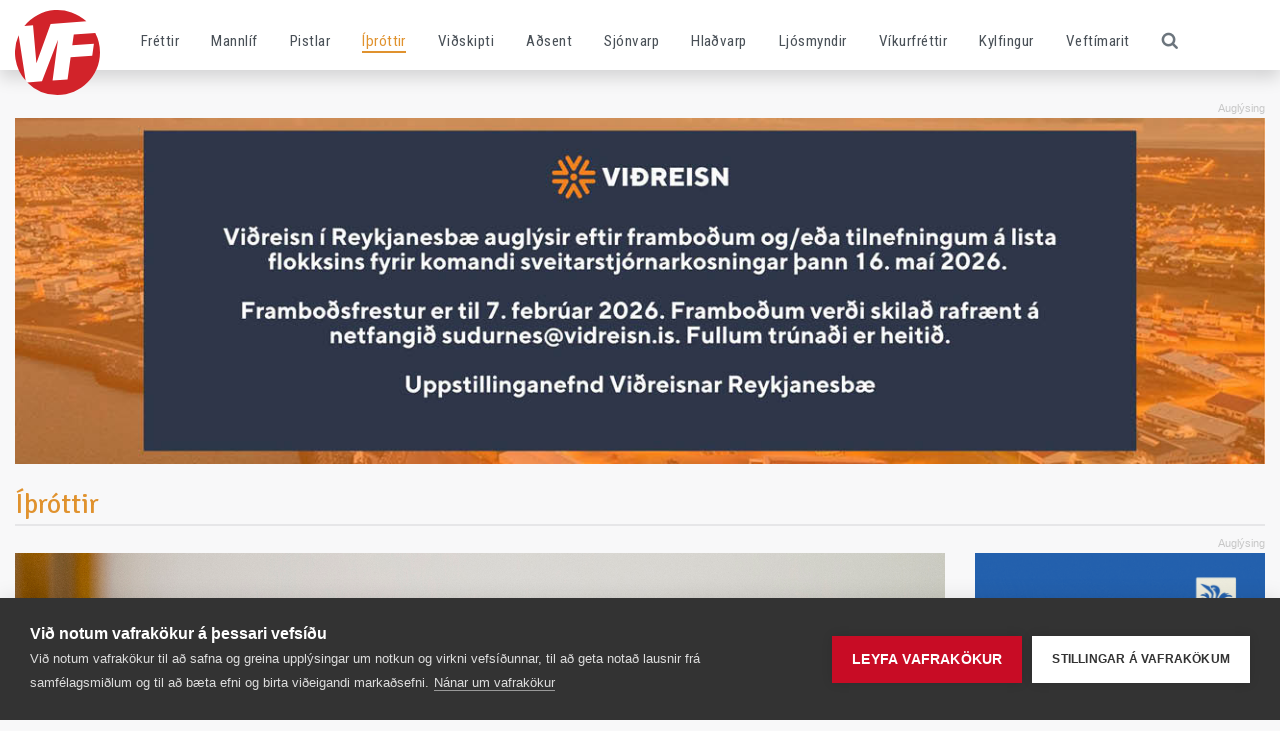

--- FILE ---
content_type: text/html; charset=UTF-8
request_url: https://www.vf.is/ithrottir/tvofaldur-stjornuslagur-i-januar
body_size: 6457
content:
<!DOCTYPE html>
<html lang="is">
<head>
<title>Tv&#246;faldur Stj&#246;rnuslagur &#237; jan&#250;ar - Víkurfréttir</title>
<meta charset="utf-8">
<meta http-equiv="X-UA-Compatible" content="IE=edge">
<meta name="viewport" content="width=device-width,initial-scale=1">
<link rel="icon" href="/vf-logo.ico" type="image/x-icon" />
<link rel="sitemap" href="https://www.vf.is/sitemap.xml" />
<meta property="og:type" content="article">
<meta property="og:title" content="Tvöfaldur Stjörnuslagur í janúar">
<meta property="og:description" content="Dregið var í undanúrslit VÍS-bikars karla og kvenna í körfuknattleik í hádeginu. Keflavík er eina Suðurnejsaliðið sem er í undanúrslitum en bæði karla- og kvennalið Keflavíkur voru í pottinum. Keflavík mætir Stjörnunni í Garðabæ í báðum tilfellum, í undanúrslitum kvenna þann 10. janúar og í undan...">
<meta property="og:image" content="https://www.vf.is/media/1/keflavik---njardvik-99-86-20221212-024.jpg">

</head>
<body>
<div class="loader">
</div>
<style type="text/css">
.loader
{
  position:fixed;
  left:0;
  top:0;
  bottom:0;
  right:0;
  background:#fff;
  z-index:9999999;
  opacity:1;

  -webkit-transition: opacity 0.1s ease-in;
  -moz-transition: opacity 0.1s ease-in;
  -ms-transition: opacity 0.1s ease-in;
  -o-transition: opacity 0.1s ease-in;
  transition: opacity 0.1s ease-in;
}
.loader.done
{
  opacity: 0;
}
</style>
<header>
	<div class="container">
		<div class="row">
			<div class="col">
				<div class="logo">
					<a href="/"></a>
				</div>
				<nav>

<ul>
<li><a href="/frettir" class="secondary " target="">Fréttir</a></li><li><a href="/mannlif" class="success " target="">Mannlíf</a></li><li><a href="/pistlar" class="secondary " target="">Pistlar</a></li><li><a href="/ithrottir" class="warning active active-warning" target="">Íþróttir</a></li><li><a href="/vidskipti" class="info " target="">Viðskipti</a></li><li><a href="/adsent" class="danger " target="">Aðsent</a></li><li><a href="/sjonvarp" class="secondary " target="">Sjónvarp</a></li><li><a href="/hladvarp-vikurfretta" class="secondary " target="">Hlaðvarp</a></li><li><a href="/ljosmyndir" class="secondary " target="">Ljósmyndir</a></li><li><a href="/vikurfrettir" class="secondary " target="">Víkurfréttir</a></li><li><a href="/kylfingur" class="green " target="_blank">Kylfingur</a></li><li><a href="/veftimarit" class="secondary " target="">Veftímarit</a></li></ul>
				</nav>
				<div class="search">
					 <form class="search-form" method="get" action="/leit/">  
		                            <div class="search-form-fields">                          
		                                <input class="search-input-field" type="text" placeholder="Leita á vf.is..." name="q" required="required" />
		                            </div>
		                        </form>
		                        <a href="#" class="search-toggle">
  						<span class="icon icon-search"></span>
					</a>
				</div>
				<div>
					<a class="mobile-toggler d-sm-block d-md-block d-lg-none d-xl-none" href="javascript:void();">
						<span></span>
						<span></span>
						<span></span>
						<span></span>
					</a>
				</div>
			</div>
		</div>
	</div>
</header>

<div class="container  pt-5">
	<div class="row ">
		<div class="col-lg-12 text-center">    	
		<div class="ad m-auto d-none d-sm-block " data-noindex="1">
		
			<div>
				<a href="www.vidreisn.is " target="_blank"><img src="/media/1/vidreisn-frambod-2026.jpg" border="0" alt="Vi&#240;reisn 2026"></a>
			</div>
		
		</div>
		<div class="ad m-auto d-block d-sm-none w-100 text-center " data-noindex="1">

			<div>
				<a href="www.vidreisn.is " target="_blank"><img src="/media/1/frambodsaugl.-310-x-400-px.jpg" border="0" alt="Vi&#240;reisn 2026"></a>
			</div>
		</div>

		</div>
	</div>
</div>
<main>
<section data-dr-type="section" data-dr-name="body">





<div class="container  ">
		<div class="row mt-4">
			<div class="col-lg-12" data-dr-type="col">

<h3 class="text-warning title">
Íþróttir</h3></div>
		</div>
	</div>






	<div class="container  ">
		<div class="row mt-4">
				<div class="col-lg-9" data-dr-type="col">

<div class="row">	
	<div class="col-lg-12 article">
		<div>
			<div class="mb-2">
				<img src="/media/1/keflavik---njardvik-99-86-20221212-024.jpg" class="w-100" alt="Tvöfaldur Stjörnuslagur í janúar">	
			</div>
			<div class="article-text"> 
				<div class="author">
					<div class="author-image">
						<img src="/media/1/joi-2.jpg?w=50&h=50&mode=crop&scale=both" alt="J&#243;hann P&#225;ll Kristbj&#246;rnsson">
					</div>
					<div class="author-text">J&#243;hann P&#225;ll Kristbj&#246;rnsson skrifar<br>
					<span>m&#225;nudaginn 19. desember 2022 kl. 13:22</span></div>
				</div> 
				<h1 class="pt-3">Tvöfaldur Stjörnuslagur í janúar</h1>
				<div class="my-3">
				
				<h5>Dregið var í undanúrslit VÍS-bikars karla og kvenna í körfuknattleik í hádeginu. Keflavík er eina Suðurnejsaliðið sem er í undanúrslitum en bæði karla- og kvennalið Keflavíkur voru í pottinum.</h5>
<p>Keflavík mætir Stjörnunni í Garðabæ í báðum tilfellum, í undanúrslitum kvenna þann 10. janúar og í undanúrslitum karla degi síðar, þann 11. janúar. Keflavík sló Njarðvík úr bikarnum þegar grannaliðin áttust við í átta liða úrslitum karla og kvenna.</p>
<p><img src="/media/1/keflavik---njardvik-103-97-20221211-019.jpg" caption="false" /></p><div class="mb-3">
<div class="ad m-auto d-none d-sm-block py-3" data-noindex="1">
<div>
<a href="https://www.nysprautun.is/" target="_blank"><img src="/media/1/nysprautunvetrardekk20241170.jpg" border="0" alt="Nýsprautun vetrardekk "></a>
</div>
</div>
<div class="ad m-auto d-block d-sm-none w-100 text-center py-3" data-noindex="1">
<div>
<a href="https://www.nysprautun.is/" target="_blank"><img src="/media/1/nysprautunvetrardekk2024310-1.jpg" border="0" alt="Nýsprautun vetrardekk "></a>
</div>
</div>
</div>

				








	<div class="embed">
		<iframe class="skip" allowfullscreen allow="fullscreen" style="border:none;width:100%;height:600px;" src="//e.issuu.com/embed.html?backgroundColor=%23af1010&backgroundColorFullscreen=%23af1010&d=vi_kurfre_ttir_1._tbl._47._rg.&u=vikurfrettir"></iframe>
	</div>


<style>

.blika > .desktop
{
	margin:0px auto;
	width:100%;
	max-width:975px;
}

.blika > .desktop > iframe
{
	width:100%;
	heihgt:200px;
}

.blika > .mobile
{
	display:none;
}

@media screen and (max-width:767.98px)
{
	.blika > .desktop
	{
		display:none;
	}

	.blika > .mobile
	{
		display:block;
	}

	.blika > .mobile > iframe
	{
		width:100%;
		height:320px;
	}
}

</style>

				<div class="blika mt-4">
					<div class="desktop">
						<iframe class="skip" src="https://static.blika.is/vf.html" scrolling="no" frameborder="0" marginheight="0" marginwidth="0" height="200" width="100%" allowfullscreen="allowfullscreen"></iframe>
					</div>
					<div class="mobile">
						<iframe class="skip" src="https://static.blika.is/vf_mobile.html" scrolling="no" frameborder="0" marginheight="0" marginwidth="0" height="320" width="100%" allowfullscreen="allowfullscreen"></iframe>
					</div>
				</div>

				</div>
				<div class="social">
					<a href="https://www.facebook.com/share.php?u=https://www.vf.is/ithrottir/tvofaldur-stjornuslagur-i-januar" class="share-nw"><i class="fa fa-facebook-square secondary"></i></a>
					<a href="https://twitter.com/share?url=https://www.vf.is/ithrottir/tvofaldur-stjornuslagur-i-januar&text=Tv%c3%b6faldur+Stj%c3%b6rnuslagur+%c3%ad+jan%c3%baar" class="share-nw"><i class="fa fa-twitter-square"></i></a>
					<a href="https://www.linkedin.com/cws/share?url=https://www.vf.is/ithrottir/tvofaldur-stjornuslagur-i-januar" class="share-nw"><i class="fa fa-linkedin-square share-nw" aria-hidden="true"></i></a>
					<a href="https://pinterest.com/pin/create/button/?url=https://www.vf.is/ithrottir/tvofaldur-stjornuslagur-i-januar&media=https://www.vf.is/media/1/keflavik---njardvik-99-86-20221212-024.jpg&description=Tv%c3%b6faldur+Stj%c3%b6rnuslagur+%c3%ad+jan%c3%baar" class="share-nw"><i class="fa fa-pinterest-square share-nw" aria-hidden="true"></i></a>
					<!--<a href="mailto:?to=&subject=Tv%c3%b6faldur+Stj%c3%b6rnuslagur+%c3%ad+jan%c3%baar&body=https://www.vf.is/ithrottir/tvofaldur-stjornuslagur-i-januar"><i class="fa fa-envelope fa-small" aria-hidden="true"></i></a>-->
					<!--<a href="#" onclick="window.print(); return false;"><i class="fa fa-print fa-small" aria-hidden="true"></i></a>-->
				</div> 								
			</div>
		</div> 
	</div> 		
</div>		<div class="ad m-auto d-none d-sm-block py-5 text-center" data-noindex="1">
		
			<div>
				<a href="/media/1/krabbsud---matti-osvald.pdf" target="_blank"><img src="/media/1/krabbsudmatti1300.png" border="0" alt="Krabbamf&#233;l Su&#240;"></a>
			</div>
		
		</div>
		<div class="ad m-auto d-block d-sm-none w-100 text-center py-5 text-center" data-noindex="1">

			<div>
				<a href="/media/1/krabbsud---matti-osvald.pdf" target="_blank"><img src="/media/1/krabbsudmatti1300.png" border="0" alt="Krabbamf&#233;l Su&#240;"></a>
			</div>
		</div>

	<div class="row mt-4" data-noindex="1">
		<div class="col-lg-12" data-dr-type="col">
			<h3 class="text-warning"><a class="text-warning" href="/ithrottir">N&#253;justu fr&#233;ttir</a></h3>	
		</div>
	</div>
	<div class="row articles-md mobile-padding mt-4 " data-noindex="1">
		<div class="col-lg-6 col-xl-4 article">
			<div class="article-wrapper">
				<div class="article-image">						
					<a href="/ithrottir/eva-margret-og-gudmundur-leo-ithrottafolk-reykjanesbaejar-2025">
						<picture class="w-100">
							<source srcset="/media/1/eva-gudmundur.jpg?w=303&h=182&mode=crop&scale=both" media="(min-width: 1260px)">
							<source srcset="/media/1/eva-gudmundur.jpg?w=290&h=175&mode=crop&scale=both" media="(min-width: 992px)">							
							<img src="/media/1/eva-gudmundur.jpg?w=780&h=470&mode=crop&scale=both" class="w-100" />
						</picture>	
					</a>	
					<div class="article-badge article-badge-warning">Íþróttir</div>
				</div>
				<div class="article-text">
					<h3><a href="/ithrottir/eva-margret-og-gudmundur-leo-ithrottafolk-reykjanesbaejar-2025">Eva Margr&#233;t og Gu&#240;mundur Leo &#237;&#254;r&#243;ttaf&#243;lk Reykjanesb&#230;jar 2025</a></h3>
				</div>						
			</div> 						
		</div>	
		<div class="col-lg-6 col-xl-4 article">
			<div class="article-wrapper">
				<div class="article-image">						
					<a href="/ithrottir/keflavikurkonur-fra-godan-lidsstyrk-fra-frakklandi">
						<picture class="w-100">
							<source srcset="/media/1/angelinakef.jpg?w=303&h=182&mode=crop&scale=both" media="(min-width: 1260px)">
							<source srcset="/media/1/angelinakef.jpg?w=290&h=175&mode=crop&scale=both" media="(min-width: 992px)">							
							<img src="/media/1/angelinakef.jpg?w=780&h=470&mode=crop&scale=both" class="w-100" />
						</picture>	
					</a>	
					<div class="article-badge article-badge-warning">Íþróttir</div>
				</div>
				<div class="article-text">
					<h3><a href="/ithrottir/keflavikurkonur-fra-godan-lidsstyrk-fra-frakklandi">Keflav&#237;kurkonur fr&#225; g&#243;&#240;an li&#240;sstyrk fr&#225; Frakklandi</a></h3>
				</div>						
			</div> 						
		</div>	
		<div class="col-lg-6 col-xl-4 article">
			<div class="article-wrapper">
				<div class="article-image">						
					<a href="/ithrottir/grindavik-a-toppnum---loks-sigur-hja-umfn">
						<picture class="w-100">
							<source srcset="/media/1/umfnstjarnanbonuskk06112526.jpg?w=303&h=182&mode=crop&scale=both" media="(min-width: 1260px)">
							<source srcset="/media/1/umfnstjarnanbonuskk06112526.jpg?w=290&h=175&mode=crop&scale=both" media="(min-width: 992px)">							
							<img src="/media/1/umfnstjarnanbonuskk06112526.jpg?w=780&h=470&mode=crop&scale=both" class="w-100" />
						</picture>	
					</a>	
					<div class="article-badge article-badge-warning">Íþróttir</div>
				</div>
				<div class="article-text">
					<h3><a href="/ithrottir/grindavik-a-toppnum---loks-sigur-hja-umfn">Grindav&#237;k &#225; toppnum - loks sigur hj&#225; UMFN</a></h3>
				</div>						
			</div> 						
		</div>	
		<div class="col-lg-6 col-xl-4 article">
			<div class="article-wrapper">
				<div class="article-image">						
					<a href="/ithrottir/sotti-um-vinnu-i-fyrirtaeki-formanns-og-endadi-i-umfn-lidinu">
						<picture class="w-100">
							<source srcset="/media/1/umfn---hjalti-og-felix.png?w=303&h=182&mode=crop&scale=both" media="(min-width: 1260px)">
							<source srcset="/media/1/umfn---hjalti-og-felix.png?w=290&h=175&mode=crop&scale=both" media="(min-width: 992px)">							
							<img src="/media/1/umfn---hjalti-og-felix.png?w=780&h=470&mode=crop&scale=both" class="w-100" />
						</picture>	
					</a>	
					<div class="article-badge article-badge-warning">Íþróttir</div>
				</div>
				<div class="article-text">
					<h3><a href="/ithrottir/sotti-um-vinnu-i-fyrirtaeki-formanns-og-endadi-i-umfn-lidinu">S&#243;tti um vinnu &#237; fyrirt&#230;ki formanns og enda&#240;i &#237; UMFN li&#240;inu</a></h3>
				</div>						
			</div> 						
		</div>	
		<div class="col-lg-6 col-xl-4 article">
			<div class="article-wrapper">
				<div class="article-image">						
					<a href="/ithrottir/keflavik-tapadi-i-gardabae-1">
						<picture class="w-100">
							<source srcset="/media/1/kef-thor-vis-bikar-2010202501-16.jpg?w=303&h=182&mode=crop&scale=both" media="(min-width: 1260px)">
							<source srcset="/media/1/kef-thor-vis-bikar-2010202501-16.jpg?w=290&h=175&mode=crop&scale=both" media="(min-width: 992px)">							
							<img src="/media/1/kef-thor-vis-bikar-2010202501-16.jpg?w=780&h=470&mode=crop&scale=both" class="w-100" />
						</picture>	
					</a>	
					<div class="article-badge article-badge-warning">Íþróttir</div>
				</div>
				<div class="article-text">
					<h3><a href="/ithrottir/keflavik-tapadi-i-gardabae-1">Keflav&#237;k tapa&#240;i &#237; Gar&#240;ab&#230;</a></h3>
				</div>						
			</div> 						
		</div>	
		<div class="col-lg-6 col-xl-4 article">
			<div class="article-wrapper">
				<div class="article-image">						
					<a href="/ithrottir/thrju-lid-efst-hja-konunum---grindavik-vann-njardvik-i-toppslag">
						<picture class="w-100">
							<source srcset="/media/1/gri-kef-bonusdeildkvnov252811202501-14.jpg?w=303&h=182&mode=crop&scale=both" media="(min-width: 1260px)">
							<source srcset="/media/1/gri-kef-bonusdeildkvnov252811202501-14.jpg?w=290&h=175&mode=crop&scale=both" media="(min-width: 992px)">							
							<img src="/media/1/gri-kef-bonusdeildkvnov252811202501-14.jpg?w=780&h=470&mode=crop&scale=both" class="w-100" />
						</picture>	
					</a>	
					<div class="article-badge article-badge-warning">Íþróttir</div>
				</div>
				<div class="article-text">
					<h3><a href="/ithrottir/thrju-lid-efst-hja-konunum---grindavik-vann-njardvik-i-toppslag">&#222;rj&#250; li&#240; efst hj&#225; konunum - Grindav&#237;k vann Njar&#240;v&#237;k &#237; toppslag</a></h3>
				</div>						
			</div> 						
		</div>	
	</div>
</div>
				<div class="col-lg-3 ">
                    <div class="stickybar" data-dr-type="col">		<div class="ad m-auto d-none d-sm-block " data-noindex="1">
		
			<div>
				<a href="https://www.reykjanesbaer.is/is/stjornsysla/atvinna/laus-storf?mtm_campaign=JobAd_Rnb_2025_VF_sidead&amp;mtm_kwd=storf_top_right&amp;mtm_source=web&amp;mtm_medium=paid&amp;mtm_content=image1&amp;mtm_cid=VF2025_ad_2025_&amp;mtm_group=atvinnuauglysingar&amp;mtm_placement=vf_top_righ" target="_blank"><img src="/media/1/starfsauglysing-bordi-1.gif" border="0" alt="RNB atvinnutorg"></a>
			</div>
		
		</div>
		<div class="ad m-auto d-block d-sm-none w-100 text-center " data-noindex="1">

			<div>
				<a href="https://www.reykjanesbaer.is/is/stjornsysla/atvinna/laus-storf?mtm_campaign=JobAd_Rnb_2025_VF_sidead&amp;mtm_kwd=storf_top_right&amp;mtm_source=web&amp;mtm_medium=paid&amp;mtm_content=image1&amp;mtm_cid=VF2025_ad_2025_&amp;mtm_group=atvinnuauglysingar&amp;mtm_placement=vf_top_righ" target="_blank"><img src="/media/1/starfsauglysing-bordi-1.gif" border="0" alt="RNB atvinnutorg"></a>
			</div>
		</div>
	<div class="pt-5">
		<div class="title">
			<h3 class="mb-0">Nýjasta blaðið</h3>
		</div>
		<div>
			<a href="https://issuu.com/vikurfrettir/docs/vi_kurfre_ttir_1._tbl._47._rg." target=_"blank"><img src="/media/1/screenshot-2026-01-13-at-17.30.25.png?w=690"  style="width:100%;" title="Víkurfréttir 1. tbl. 47. árg." alt="Víkurfréttir 1. tbl. 47. árg." /></a>    
		</div>
	</div>

		<div class="ad m-auto d-none d-sm-block pt-5" data-noindex="1">
		
			<div>
				<a href="/media/1/krabbsud---matti-osvald.pdf" target="_blank"><img src="/media/1/krabb-310.png" border="0" alt="Krabbamf&#233;l Su&#240;"></a>
			</div>
		
		</div>
		<div class="ad m-auto d-block d-sm-none w-100 text-center pt-5" data-noindex="1">

			<div>
				<a href="/media/1/krabbsud---matti-osvald.pdf" target="_blank"><img src="/media/1/krabb-310.png" border="0" alt="Krabbamf&#233;l Su&#240;"></a>
			</div>
		</div>



<div class="pt-5" data-noindex="1">
	<div class="title">
		<h3>Mest lesi&#240; &#225; vf.is</h3>
	</div>
	<div class="articles-sm pt-2">
		<div class="article">
			<div class="article-image">
				<div>
					<img src="/media/1/sundhnukagigarodinisakfinnbogason.jpg?width=96&height=72&mode=crop" border="0">
				</div>
			</div>
			<div class="article-text">
				<div class="v-wrapper">
					<div class="article-badge article-badge-secondary article-badge-sm">Fr&#233;ttir</div>	
					<div>
						<a href="/frettir/svartsengi-risid-um-taepan-metra">Svartsengi risi&#240; um t&#230;pan metra</a>
					</div>
				</div>
			</div>
		</div>
		<div class="article">
			<div class="article-image">
				<div>
					<img src="/media/1/reykjaneshofnsamn.-jan.2026.jpg?width=96&height=72&mode=crop" border="0">
				</div>
			</div>
			<div class="article-text">
				<div class="v-wrapper">
					<div class="article-badge article-badge-secondary article-badge-sm">Fr&#233;ttir</div>	
					<div>
						<a href="/frettir/iav-byggir-500-metra-brimvarnargard-i-njardvikurhofn">&#205;AV byggir 500 metra brimvarnargar&#240; &#237; Njar&#240;v&#237;kurh&#246;fn</a>
					</div>
				</div>
			</div>
		</div>
		<div class="article">
			<div class="article-image">
				<div>
					<img src="/media/1/sverrir-bergmann-magnusson.jpg?width=96&height=72&mode=crop" border="0">
				</div>
			</div>
			<div class="article-text">
				<div class="v-wrapper">
					<div class="article-badge article-badge-secondary article-badge-sm">Fr&#233;ttir</div>	
					<div>
						<a href="/frettir/sverrir-bergmann-stigur-til-hlidar-ur-baejarpolitikinni">Sverrir Bergmann st&#237;gur til hli&#240;ar &#250;r b&#230;jarp&#243;lit&#237;kinni</a>
					</div>
				</div>
			</div>
		</div>
		<div class="article">
			<div class="article-image">
				<div>
					<img src="/media/1/eva-gudmundur.jpg?width=96&height=72&mode=crop" border="0">
				</div>
			</div>
			<div class="article-text">
				<div class="v-wrapper">
					<div class="article-badge article-badge-warning article-badge-sm">&#205;&#254;r&#243;ttir</div>	
					<div>
						<a href="/ithrottir/eva-margret-og-gudmundur-leo-ithrottafolk-reykjanesbaejar-2025">Eva Margr&#233;t og Gu&#240;mundur Leo &#237;&#254;r&#243;ttaf&#243;lk Reykjanesb&#230;jar 2025</a>
					</div>
				</div>
			</div>
		</div>
		<div class="article">
			<div class="article-image">
				<div>
					<img src="/media/1/grathrostur-epli-orn-oskars-gardfuglahelgi-2025-1.jpg?width=96&height=72&mode=crop" border="0">
				</div>
			</div>
			<div class="article-text">
				<div class="v-wrapper">
					<div class="article-badge article-badge-success article-badge-sm">Mannl&#237;f</div>	
					<div>
						<a href="/mannlif/gardfuglahelgin-um-komandi-helgi">Gar&#240;fuglahelgin um komandi helgi</a>
					</div>
				</div>
			</div>
		</div>
	</div>
</div>		<div class="ad m-auto d-none d-sm-block pt-5" data-noindex="1">
		
			<div>
				<a href="https://reykjanesoptikk.is/" target="_blank"><img src="/media/1/reyopt310x400venjul2025.jpg" border="0" alt="Reykjanes Optikk venjul 2025 "></a>
			</div>
		
		</div>
		<div class="ad m-auto d-block d-sm-none w-100 text-center pt-5" data-noindex="1">

			<div>
				<a href="https://reykjanesoptikk.is/" target="_blank"><img src="/media/1/reyopt310x400venjul2025.jpg" border="0" alt="Reykjanes Optikk venjul 2025 "></a>
			</div>
		</div>

		<div class="row" data-noindex="1">
			<div class="col-lg-12">
<div class="pt-5">
	<div class="title">			
				<h3 class=""><a class="" href="/sjonvarp">N&#253;justu myndb&#246;ndin &#225; vf.is</a></h3>	
				</div>
				</div>
			</div>
		</div>		
	<div class="articles-sm " data-noindex="1">
		<div class="article">
			<div class="article-image">
				<div>
					<img src="/media/1/grindavik-posterframe.jpg?w=96&h=72&mode=crop" alt="J&#225;rnger&#240;ur 14. fundur 19. jan&#250;ar 2026: St&#243;r &#237;b&#250;afundur &#237; b&#237;ger&#240; " border="0">
				</div>
			</div>
			<div class="article-text">
				<div class="v-wrapper">
					<div>
						<a class="bigger" href="/sjonvarp/jarngerdur-14-fundur-19-januar-2026-stor-ibuafundur-i-bigerd">J&#225;rnger&#240;ur 14. fundur 19. jan&#250;ar 2026: St&#243;r &#237;b&#250;afundur &#237; b&#237;ger&#240; </a>
					</div>
				</div>
			</div>
		</div>
		<div class="article">
			<div class="article-image">
				<div>
					<img src="/media/1/freyja-menn-arsins---hafdis-gunnthorunngunnlaug.jpg?w=96&h=72&mode=crop" alt="„Vi&#240; erum ekki a&#240; h&#230;tta“ - Freyjukonur eru menn &#225;rsins 2025 - vi&#240;tal og video" border="0">
				</div>
			</div>
			<div class="article-text">
				<div class="v-wrapper">
					<div>
						<a class="bigger" href="/sjonvarp/„vid-erum-ekki-ad-haetta“---freyjukonur-eru-menn-arsins-2025---vidtal-og-video">„Vi&#240; erum ekki a&#240; h&#230;tta“ - Freyjukonur eru menn &#225;rsins 2025 - vi&#240;tal og video</a>
					</div>
				</div>
			</div>
		</div>
		<div class="article">
			<div class="article-image">
				<div>
					<img src="/media/1/jarngerdur-2.jpg?w=96&h=72&mode=crop" alt="J&#225;rnger&#240;ur 13. fundur 5. jan&#250;ar 2026: Vetrar&#254;j&#243;nusta Vegager&#240;ar og endurkaup fasteigna r&#230;dd" border="0">
				</div>
			</div>
			<div class="article-text">
				<div class="v-wrapper">
					<div>
						<a class="bigger" href="/sjonvarp/jarngerdur-13-fundur-5-januar-2026-vetrarthjonusta-vegagerdar-og-endurkaup-fasteigna-raedd">J&#225;rnger&#240;ur 13. fundur 5. jan&#250;ar 2026: Vetrar&#254;j&#243;nusta Vegager&#240;ar og endurkaup fasteigna r&#230;dd</a>
					</div>
				</div>
			</div>
		</div>
		<div class="article">
			<div class="article-image">
				<div>
					<img src="/media/1/jon-axelsson-skolamatur-04.jpg?w=96&h=72&mode=crop" alt="Mikil &#254;r&#243;un og n&#253; verkefni" border="0">
				</div>
			</div>
			<div class="article-text">
				<div class="v-wrapper">
					<div>
						<a class="bigger" href="/sjonvarp/mikil-throun-og-ny-verkefni">Mikil &#254;r&#243;un og n&#253; verkefni</a>
					</div>
				</div>
			</div>
		</div>
		<div class="article">
			<div class="article-image">
				<div>
					<img src="/media/1/astros-skuladottir--82025.jpg?w=96&h=72&mode=crop" alt="Rannsakar Parkinson  og l&#237;fmerki framt&#237;&#240;arinnar" border="0">
				</div>
			</div>
			<div class="article-text">
				<div class="v-wrapper">
					<div>
						<a class="bigger" href="/sjonvarp/rannsakar-parkinson--og-lifmerki-framtidarinnar">Rannsakar Parkinson  og l&#237;fmerki framt&#237;&#240;arinnar</a>
					</div>
				</div>
			</div>
		</div>
	</div></div>
				</div>
		</div>
	</div>	




</section>
</main>

<footer>
	<div class="container-fixed">
		<div class="container p-5">
			<div class="row">
				<div class="col-sm-4 col-lg-3">
					<h5>Víkurfréttir</h5>
					<address>
						Hólmbergsbraut 13<br>
						230 Keflavík.<br>
						<i class="icon icon-envelope icon-position pr-2"></i> <a href="/cdn-cgi/l/email-protection" class="__cf_email__" data-cfemail="88feeec8feeea6e1fb">[email&#160;protected]</a><br><i class="icon icon-phone icon-position pr-2"></i> 421 0000 // 893-3717
					</address>  
					<div class="social d-none d-sm-block">
						<a href="https://www.facebook.com/VikurfrettirEhf/" target="_blank"><i class="icon icon-facebook"></i></a>
						<a href="https://twitter.com/vikurfrettir" target="_blank"><i class="icon icon-twitter"></i></a>
						<a href="https://www.instagram.com/explore/tags/vikurfrettir/" target="_blank"><i class="icon icon-instagram"></i></a>
					</div>                               
				</div>            
				<div class="col-sm-4 col-lg-3">
					<h5>Annað á VF</h5>
					<ul>
						<li><a href="/vikurfrettir/tolublod">Nýjustu blöðin</a></li>
						<li><a href="/vikurfrettir/um-bladid">Um blaðið</a></li>
						<li><a href="/vikurfrettir/auglysingar">Auglýsingadeildin</a></li>
						<li><a href="/vikurfrettir/starfsfolk">Netföng starfsfólks</a></li>
						<li><a href="/vikurfrettir/frettaskot">Senda fréttaskot</a></li>
					</ul>
				</div>            
				<div class="col-sm-4 col-lg-3">
					<h5>Fréttaflokkar</h5>
					<ul class="cols-2">
						<li><a href="/frettir">Fréttir</a></li>
						<li><a href="/mannlif">Mannlíf</a></li>
						<li><a href="/ithrottir">Íþróttir</a></li>
						<li><a href="/vidskipti">Viðskipti</a></li>
						<li><a href="/adsent">Aðsent</a></li>
						<li><a href="/sjonvarp">Sjónvarp</a></li>
						<li><a href="/ljosmyndir">Ljósmyndir</a></li>
						<li><a href="http://kylfingur.is" target="_blank">Kylfingur</a></li>
						<li><a href="/umfjollun">Umfjöllun</a></li>
					</ul>
				</div>   
				<div class="col-sm-12 col-lg-3 text-center">
	<a href="https://issuu.com/vikurfrettir/docs/vi_kurfre_ttir_1._tbl._47._rg." target=_"blank"><img src="/media/1/screenshot-2026-01-13-at-17.30.25.png?w=160&h=240&mode=crop&scale=both" class="m-auto d-none d-sm-none d-md-none d-lg-block d-xl-block" title="Víkurfréttir 1. tbl. 47. árg." alt="Víkurfréttir 1. tbl. 47. árg."></a>    

					<div class="social d-block d-sm-none">
						<a href="https://www.facebook.com/VikurfrettirEhf/" target="_blank"><i class="icon icon-facebook"></i></a>
						<a href="https://twitter.com/vikurfrettir" target="_blank"><i class="icon icon-twitter"></i></a>
						<a href="https://www.instagram.com/explore/tags/vikurfrettir/" target="_blank"><i class="icon icon-instagram"></i></a>
					</div>                 
				</div>
			</div>
		</div>
	</div> 
	<div class="container-fixed copyright">
		<div class="container">
			<div class="row">
				<div class="col-lg-12 text-center p-2">
					© 1997-2026 - Allur réttur áskilinn
				</div>
			</div>
		</div>
	</div>
</footer>


<link rel="stylesheet" href="https://cdnjs.cloudflare.com/ajax/libs/font-awesome/4.7.0/css/font-awesome.min.css">
<link href="https://fonts.googleapis.com/css?family=Chivo|Roboto|Roboto+Condensed|Signika+Negative:300,400,600,700" rel="stylesheet">
<link rel="stylesheet" href="/stylesheets/app.css?29052019">
<link rel="stylesheet" href="/file/1/addons.css?2024">
<script data-cfasync="false" src="/cdn-cgi/scripts/5c5dd728/cloudflare-static/email-decode.min.js"></script><script src="/javascripts/app.js?01082019d"></script>
<script src="/file/1/addons.js?01082019"></script>
<script async src="https://www.googletagmanager.com/gtag/js?id=UA-142714477-1"></script>
<script type="text/javascript">

var gtagId = 'UA-142714477-1';
window['ga-disable-' + gtagId] = true;

window.dataLayer = window.dataLayer || [];
function gtag(){dataLayer.push(arguments);}
gtag('js', new Date());

var cpm = {
	onInitialise: function(status) {
		if (this.hasConsented('analytics')) {
			window['ga-disable-' + gtagId] = false;
			gtag('config', gtagId);
		}
	},
	onAllow: function(category) {
		if (category == 'analytics') {
			window['ga-disable-' + gtagId] = false;
			gtag('config', gtagId);
		}
	},
	onRevoke: function(category) {
		if (category == 'analytics') {
			window['ga-disable-' + gtagId] = true;
		}
	}
};

(function(h,u,b){
var d=h.getElementsByTagName("script")[0],e=h.createElement("script");
e.async=true;e.src='https://cookiehub.net/c2/0d3c4d8d.js';
e.onload=function(){u.cookiehub.load(b);}
d.parentNode.insertBefore(e,d);
})(document,window,cpm);

$('div.ad a').on('click', function(e)
{
	if (typeof(gtag) == 'function' && window['ga-disable-' + gtagId] == false)
	{
		var atext = $(this).attr('href');
		if ($(this).find('img').length > 0) {
			atext = $(this).find('img').attr('alt');
		}

		gtag('event', 'Ad clicked', {
			'event_category': 'Ads',
			'event_action': 'Ad clicked',
			'event_label': atext
		});
	}
});

-->
</script>


</body>
</html>


--- FILE ---
content_type: text/html; charset=utf-8
request_url: https://api.blika.is/faKubbVF?stodvar=857,684,223,9389
body_size: -369
content:
[[857,"2026-01-21T12:00:00.000",4.4264465332,"mostlycloudy"],[857,"2026-01-22T12:00:00.000",5.1464782715,"mostlycloudy"],[684,"2026-01-21T12:00:00.000",2.0140014648,"mostlycloudy"],[684,"2026-01-22T12:00:00.000",3.8603759766,"cloudy"],[223,"2026-01-21T12:00:00.000",5.5913330078,"mostlycloudy"],[223,"2026-01-22T12:00:00.000",6.0794006348,"mostlycloudy"],[9389,"2026-01-21T12:00:00.000",3.2738586426,"mostlycloudy"],[9389,"2026-01-22T12:00:00.000",4.5765319824,"cloudy"]]

--- FILE ---
content_type: text/html; charset=utf-8
request_url: https://api.blika.is/faKubb?stodvar=857,684,223,9389
body_size: 90
content:
[["2026-01-21T09:00:00.000",857,"Reykjanesbraut",4.5628601074,6.2930727,0.00056687,"mostlycloudy",76.5962,"a"],["2026-01-21T18:00:00.000",857,"Reykjanesbraut",4.6927734375,7.9194865,0.0,"mostlycloudy",64.11344,"na"],["2026-01-21T09:00:00.000",684,"Keflav\u00edkurflugv\u00f6llur",2.0044799805,5.325929,0.0,"mostlycloudy",65.17812,"na"],["2026-01-21T18:00:00.000",684,"Keflav\u00edkurflugv\u00f6llur",2.0990539551,7.185158,0.0,"partlycloudy",75.414055,"a"],["2026-01-21T09:00:00.000",223,"Gar\u00f0skagi",5.2373596191,6.6411448,0.0,"mostlycloudy",51.357265,"na"],["2026-01-21T18:00:00.000",223,"Gar\u00f0skagi",5.5067077637,10.635755,0.0,"partlycloudy",77.060295,"a"],["2026-01-21T09:00:00.000",9389,"Reykjanesb\u00e6r",2.8742919922,4.1170225,0.0000001192,"mostlycloudy",52.489586,"na"],["2026-01-21T18:00:00.000",9389,"Reykjanesb\u00e6r",3.0536743164,5.7450976,0.0,"mostlycloudy",65.92843,"na"]]

--- FILE ---
content_type: application/javascript
request_url: https://www.vf.is/file/1/addons.js?01082019
body_size: -113
content:
var iframe = document.querySelectorAll('.article .article-text iframe');
for(var i = 0; i < iframe.length; i++)
{
	if(!iframe[i].classList.contains('skip'))
	{
		var container = document.createElement('div');
		container.className = 'iframe-container';

		iframe[i].parentNode.insertBefore(container, iframe[i]);

		container.appendChild(iframe[i]);
	}
}

--- FILE ---
content_type: image/svg+xml
request_url: https://api.blika.is/static/icons/merki/sunny.svg
body_size: 35
content:
<svg id="weather-icon-sunny" class="weather-icon weather-icon-black sunny" xmlns="http://www.w3.org/2000/svg" viewBox="0 0 64 64"><style>.st0{fill:#F4A71D;}</style><g id="sunny"><path class="st0" d="M32.9 19.2c-.7 0-1.3-.6-1.3-1.3v-4.6c0-.7.6-1.3 1.3-1.3.7 0 1.3.6 1.3 1.3v4.6c0 .7-.6 1.3-1.3 1.3zM32.9 53.8c-.7 0-1.3-.6-1.3-1.3v-4.6c0-.7.6-1.3 1.3-1.3.7 0 1.3.6 1.3 1.3v4.6c0 .7-.6 1.3-1.3 1.3zM17.9 34.2h-4.6c-.7 0-1.3-.6-1.3-1.3 0-.7.6-1.3 1.3-1.3h4.6c.7 0 1.3.6 1.3 1.3 0 .7-.6 1.3-1.3 1.3zM52.5 34.2h-4.6c-.7 0-1.3-.6-1.3-1.3 0-.7.6-1.3 1.3-1.3h4.6c.7 0 1.3.6 1.3 1.3 0 .7-.6 1.3-1.3 1.3zM44 23.5c-.3 0-.7-.1-.9-.4-.5-.5-.5-1.4 0-1.9l3.2-3.2c.5-.5 1.4-.5 1.9 0s.5 1.4 0 1.9L45 23.1c-.3.3-.7.4-1 .4zM19.1 48.4c-.3 0-.7-.1-.9-.4-.5-.5-.5-1.4 0-1.9l3.2-3.2c.5-.5 1.4-.5 1.9 0s.5 1.4 0 1.9L20 48c-.2.3-.6.4-.9.4zM47.2 48.2c-.3 0-.7-.1-.9-.4l-3.2-3.2c-.5-.5-.5-1.4 0-1.9s1.4-.5 1.9 0l3.2 3.2c.5.5.5 1.4 0 1.9-.3.3-.6.4-1 .4zM22.3 23.8c-.3 0-.7-.1-.9-.4l-3.2-3.2c-.5-.5-.5-1.4 0-1.9s1.4-.5 1.9 0l3.2 3.2c.5.5.5 1.4 0 1.9-.3.2-.6.4-1 .4zM32.9 24.5c4.6 0 8.4 3.8 8.4 8.4 0 4.6-3.8 8.4-8.4 8.4-4.6 0-8.4-3.8-8.4-8.4 0-4.6 3.8-8.4 8.4-8.4m0-2.7c-6.1 0-11.1 5-11.1 11.1S26.8 44 32.9 44 44 39 44 32.9s-5-11.1-11.1-11.1z"/></g></svg>